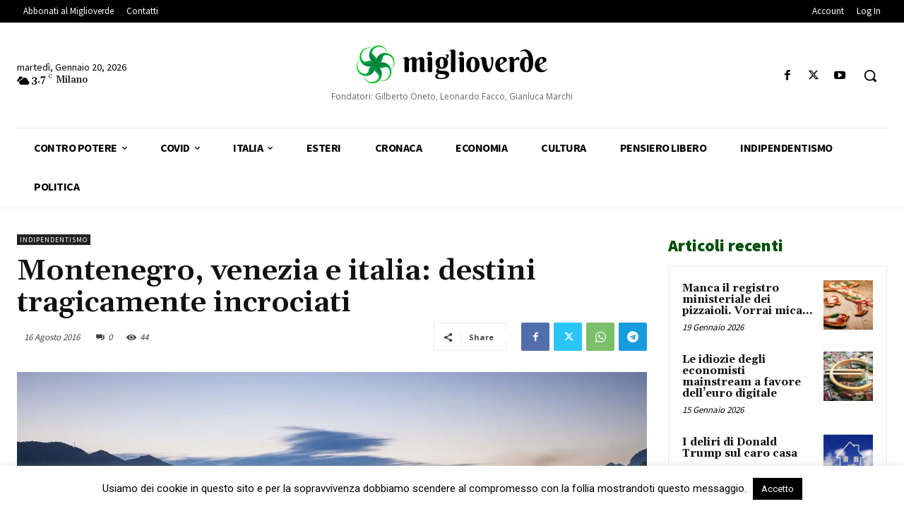

--- FILE ---
content_type: text/html; charset=UTF-8
request_url: https://www.miglioverde.eu/wp-admin/admin-ajax.php?td_theme_name=Newspaper&v=12.7.3
body_size: -154
content:
{"136904":44}